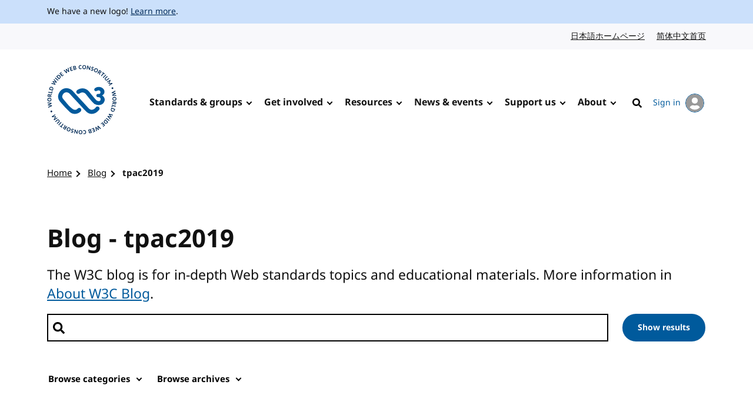

--- FILE ---
content_type: text/html; charset=UTF-8
request_url: https://www.w3.org/blog/tags/tpac2019/
body_size: 5308
content:
<!doctype html>
<html dir="ltr" lang="en" class="no-js">
<head>
    <title>tpac2019 | Blog | W3C</title>

<meta charset="utf-8"/>
<meta name="viewport" content="width=device-width, initial-scale=1">

<link rel="home" href="https://www.w3.org/"/>
<link rel="icon" type="image/png" href="https://www.w3.org/assets/logos/w3c-2025/favicons/favicon-32.png"/>
<link rel="apple-touch-icon" type="image/png" href="https://www.w3.org/assets/logos/w3c-2025/favicons/favicon-180.png"/>

<link rel="stylesheet" href="https://www.w3.org/assets/website-2021/styles/core.css?ver=1.5" media="screen"/>

<!--
CSS Mustard Cut
Print (Edge doesn't apply to print otherwise)
Edge, Chrome 39+, Opera 26+, Safari 9+, iOS 9+, Android ~5+, Android UCBrowser ~11.8+
FF 47+
-->
<link rel="stylesheet" id="advanced-stylesheet"
      href="https://www.w3.org/assets/website-2021/styles/advanced.css?ver=1.5" media="
            only print,
            only all and (pointer: fine), only all and (pointer: coarse), only all and (pointer: none),
            only all and (min--moz-device-pixel-ratio:0) and (display-mode:browser), (min--moz-device-pixel-ratio:0) and (display-mode:fullscreen)
        ">
<link rel="stylesheet" href="https://www.w3.org/assets/website-2021/styles/print.css" media="print"/>

<script src="https://www.w3.org/assets/website-2021/js/libraries/fontfaceobserver.js"></script>

<script>
    var myFont = new FontFaceObserver('Noto Sans');

    Promise.all([myFont.load()]).then(function () {
        document.documentElement.className += " fonts-loaded";
    });

    (function () {
        var linkEl = document.getElementById('advanced-stylesheet');
        if (window.matchMedia && window.matchMedia(linkEl.media).matches) {
            var script = document.createElement('script');
            script.src = 'https://www.w3.org/assets/website-2021/js/main.js?ver=1.4';
            script.defer = true;
            document.querySelector('head').appendChild(script);
            (function (H) {
                H.className = H.className.replace(/\bno-js\b/, 'js')
            })(document.documentElement);
        }
    })();
</script>


    <meta name="description" content="The W3C blog is for in-depth Web standards topics and educational materials."/>
    <meta name="thumbnail" content="https://www.w3.org/assets/website-2021/images/w3c-opengraph-image.png"/>
    <meta property="og:url" content="https://www.w3.org/blog/tags/tpac2019/"/>
    <meta property="og:type" content="website"/>
    <meta property="og:title" content="Blog - tpac2019"/>
    <meta property="og:image" content="https://www.w3.org/assets/website-2021/images/w3c-opengraph-image.png"/>
    <meta property="og:image:width" content="1200"/>
    <meta property="og:image:height" content="630"/>
    <meta property="og:description" content="The W3C blog is for in-depth Web standards topics and educational materials."/>
    <meta property="og:site_name" content="W3C"/>
    <meta name="twitter:card" content="summary_large_image"/>
    <meta name="twitter:site" content="w3c"/>
    <meta name="twitter:url" content="https://www.w3.org/blog/tags/tpac2019/"/>
    <meta name="twitter:title" content="Blog - tpac2019"/>
    <meta name="twitter:description" content="The W3C blog is for in-depth Web standards topics and educational materials."/>
    <meta name="twitter:image" content="https://www.w3.org/assets/website-2021/images/w3c-opengraph-image.png"/>
    
    
                        <link href="/blog/feed/" title="W3C - Blog" rel="alternate" type="application/rss+xml" />
            
    </head>

<body class="listing">
<a class="skip-link" href="#main">Skip to content</a>
<div class="grid-wrap">
    <div class="wrap">
        <header class="global-header">
            <span role="status" aria-live="polite"></span>
                            <div class="banner">
    <div class="banner__inner l-center">
                    <p><span lang="en" dir="ltr">We have a new logo! <a href="https://www.w3.org/press-releases/2025/new-logo/">Learn more</a>.</span></p>
            </div>
</div>

                                        
                            <nav id="lang-nav" aria-label="Language options">
        <div class="l-center">
            <div class="l-cluster">
                <ul class="clean-list" role="list">
                        <li><a href="https://www.w3.org/ja/" hreflang="ja" lang="ja">日本語ホームページ<span class="visuallyhidden" lang="en">Japanese website</span></a></li>
                        <li><a href="https://www.w3.org/zh-hans/" hreflang="zh-hans" lang="zh-hans">简体中文首页<span class="visuallyhidden" lang="en">Chinese website</span></a></li>
                </ul>
            </div>
        </div>
    </nav>
            <nav id="global-nav" aria-label="Main">
    <div class="global-nav__inner l-center">
        <a class="logo-link" href="https://www.w3.org/" hreflang="en">
            <span class="logo">
                <img src="https://www.w3.org/assets/logos/w3c-2025/svg/w3c.svg" alt="W3C" role="img"/>
            </span>
            <span class="visuallyhidden">Visit the W3C homepage</span>
        </a>
        <button type="button" class="button button--ghost with-icon--after with-icon--larger" data-trigger="mobile-nav"
                style="display: none;"></button>
        <ul data-component="nav-double-intro">
                <li class="top-nav-item has-children">
                    <a href="https://www.w3.org/standards/" class="nav-link">Standards &amp; groups</a>
                    <div class="nav__submenu" data-nav="submenu" style="display: none;">
                        <div class="l-center">
                            <div class="nav__submenu__intro">
                                <h2 class="nav__submenu__intro__heading">Standards &amp; groups</h2>
                                <div class="nav__submenu__intro__text">
                                        <p>Understand the various specifications, their maturity levels on the web standards track, their adoption, and the groups that develop them.</p>
                                        <a href="https://www.w3.org/standards/">Explore web standards</a>
                                </div>
                            </div>
                            <ul>
                                        <li><a href="https://www.w3.org/standards/about/">About W3C web standards</a></li>
                                        <li><a href="https://www.w3.org/TR/">W3C standards &amp; drafts</a></li>
                                        <li><a href="https://www.w3.org/standards/types/">Types of documents W3C publishes</a></li>
                                        <li><a href="https://www.w3.org/groups/">W3C groups</a></li>
                                        <li><a href="https://www.w3.org/translations/">Translations of W3C standards &amp; drafts</a></li>
                                        <li><a href="https://www.w3.org/standards/review/">Reviews &amp; public feedback</a></li>
                                        <li><a href="https://www.w3.org/get-involved/promote/">Promote web standards</a></li>
                                        <li><a href="https://www.w3.org/liaisons/">Liaisons</a></li>
                                        <li><a href="https://www.w3.org/groups/other/tag/">Technical Architecture Group (TAG)</a></li>
                                </ul>
                        </div>
                    </div>
                </li>
                <li class="top-nav-item has-children">
                    <a href="https://www.w3.org/get-involved/" class="nav-link">Get involved</a>
                    <div class="nav__submenu" data-nav="submenu" style="display: none;">
                        <div class="l-center">
                            <div class="nav__submenu__intro">
                                <h2 class="nav__submenu__intro__heading">Get involved</h2>
                                <div class="nav__submenu__intro__text">
                                        <p>W3C works at the nexus of core technology, industry needs, and societal needs.</p>
                                        <a href="https://www.w3.org/get-involved/">Find ways to get involved</a>
                                </div>
                            </div>
                            <ul>
                                        <li><a href="https://www.w3.org/ecosystems/">Browse our work by industry</a></li>
                                        <li><a href="https://www.w3.org/membership/">Become a Member</a></li>
                                        <li><a href="https://www.w3.org/Member/">Member home (restricted)</a></li>
                                        <li><a href="https://www.w3.org/support-us/">Support us</a></li>
                                        <li><a href="https://www.w3.org/email/">Mailing lists</a></li>
                                        <li><a href="https://www.w3.org/guide/">Participant guidebook</a></li>
                                        <li><a href="https://www.w3.org/about/positive-work-environment/">Positive work environment</a></li>
                                        <li><a href="https://www.w3.org/invited-experts/">Invited Experts</a></li>
                                </ul>
                        </div>
                    </div>
                </li>
                <li class="top-nav-item has-children">
                    <a href="https://www.w3.org/resources/" class="nav-link">Resources</a>
                    <div class="nav__submenu" data-nav="submenu" style="display: none;">
                        <div class="l-center">
                            <div class="nav__submenu__intro">
                                <h2 class="nav__submenu__intro__heading">Resources</h2>
                                <div class="nav__submenu__intro__text">
                                        <p>Master web fundamentals, use our developer tools, or contribute code.</p>
                                        <a href="https://www.w3.org/resources/">Learn from W3C resources</a>
                                </div>
                            </div>
                            <ul>
                                        <li><a href="https://www.w3.org/developers/">Developers</a></li>
                                        <li><a href="https://www.w3.org/developers/tools/">Validators &amp; tools</a></li>
                                        <li><a href="https://www.w3.org/WAI/fundamentals/">Accessibility fundamentals</a></li>
                                        <li><a href="https://www.w3.org/International/i18n-drafts/nav/about">Internationalization (i18n)</a></li>
                                        <li><a href="https://www.w3.org/translations/">Translations of W3C standards &amp; drafts</a></li>
                                        <li><a href="https://www.w3.org/policies/code-of-conduct/">Code of conduct</a></li>
                                        <li><a href="https://www.w3.org/reports/">Reports</a></li>
                                </ul>
                        </div>
                    </div>
                </li>
                <li class="top-nav-item has-children">
                    <a href="https://www.w3.org/news-events/" class="nav-link">News &amp; events</a>
                    <div class="nav__submenu" data-nav="submenu" style="display: none;">
                        <div class="l-center">
                            <div class="nav__submenu__intro">
                                <h2 class="nav__submenu__intro__heading">News &amp; events</h2>
                                <div class="nav__submenu__intro__text">
                                        <p>Recent content across news, blogs, press releases, media; upcoming events.</p>
                                        <a href="https://www.w3.org/news-events/">Explore news &amp; events</a>
                                </div>
                            </div>
                            <ul>
                                        <li><a href="https://www.w3.org/news/">News</a></li>
                                        <li><a href="https://www.w3.org/blog/">Blog</a></li>
                                        <li class="break-after"><a href="https://www.w3.org/press-releases/">Press releases</a></li>
                                        <li><a href="https://www.w3.org/about/press-media/">Press &amp; media</a></li>
                                        <li><a href="https://www.w3.org/events/">Events</a></li>
                                        <li><a href="https://www.w3.org/news-events/w3c-tpac/">Annual W3C Conference (TPAC)</a></li>
                                        <li><a href="https://www.w3.org/policies/code-of-conduct/">Code of conduct</a></li>
                                </ul>
                        </div>
                    </div>
                </li>
                <li class="top-nav-item has-children">
                    <a href="https://www.w3.org/support-us/" class="nav-link">Support us</a>
                    <div class="nav__submenu" data-nav="submenu" style="display: none;">
                        <div class="l-center">
                            <div class="nav__submenu__intro">
                                <h2 class="nav__submenu__intro__heading">Support us</h2>
                                <div class="nav__submenu__intro__text">
                                        <p>Make a huge difference to our operations as a public-interest non-profit, and help us to achieve our vision.</p>
                                        <a href=""></a>
                                </div>
                            </div>
                            <ul>
                                        <li><a href="https://www.w3.org/support-us/">Ways you can support us</a></li>
                                </ul>
                        </div>
                    </div>
                </li>
                <li class="top-nav-item has-children">
                    <a href="https://www.w3.org/about/" class="nav-link">About</a>
                    <div class="nav__submenu" data-nav="submenu" style="display: none;">
                        <div class="l-center">
                            <div class="nav__submenu__intro">
                                <h2 class="nav__submenu__intro__heading">About</h2>
                                <div class="nav__submenu__intro__text">
                                        <p>Understand our values and principles, learn our history, look into our policies, meet our people.</p>
                                        <a href="https://www.w3.org/about/">Find out more about us</a>
                                </div>
                            </div>
                            <ul>
                                        <li><a href="https://www.w3.org/mission/">Our mission</a></li>
                                        <li><a href="https://www.w3.org/support-us/">Support us</a></li>
                                        <li><a href="https://www.w3.org/about/leadership/">Leadership</a></li>
                                        <li><a href="https://www.w3.org/staff/">Staff</a></li>
                                        <li class="break-after"><a href="https://www.w3.org/careers/">Careers</a></li>
                                        <li><a href="https://www.w3.org/about/press-media/">Media kit</a></li>
                                        <li><a href="https://www.w3.org/about/diversity/">Diversity</a></li>
                                        <li><a href="https://www.w3.org/evangelists/">Evangelists</a></li>
                                        <li><a href="https://www.w3.org/about/corporation/">Corporation</a></li>
                                        <li><a href="https://www.w3.org/policies/">Policies &amp; legal information</a></li>
                                        <li><a href="https://www.w3.org/contact/">Contact us</a></li>
                                        <li><a href="https://www.w3.org/help/">Help</a></li>
                                </ul>
                        </div>
                    </div>
                </li>
            <li class="top-nav-item">
                                                                                    <a hreflang="en" href="https://www.w3.org/help/search/" class="nav-link icon-link">
                    <img class="icon" src="https://www.w3.org/assets/website-2021/svg/search.svg" width="24" height="24" alt aria-hidden="true"><span class="hide-at-max-width">Search</span>
                </a>
            </li>
            <li class="top-nav-item">
                <a hreflang="en" href="https://www.w3.org/users/myprofile/" id="account-login-link" class="account-login icon-link with-icon--after">
                    My account
                    <span class="avatar avatar--small icon"><img src="https://www.w3.org/assets/website-2021/svg/avatar.svg" width="24" height="24" alt aria-hidden="true"/></span>
                </a>
            </li>
        </ul>
    </div>
</nav>
        </header>
                        
<nav id="breadcrumb" aria-label="Breadcrumb">
    <div class="l-center">
        <div class="l-cluster">
            <ol class="breadcrumbs clean-list" role="list">
                                                                    <li><a href="/">Home</a></li>

        <li><a href="/blog/">Blog</a></li>

        <li><a href="/blog/tags/tpac2019/" aria-current="page">tpac2019</a></li>

                            </ol>
        </div>
    </div>
</nav>
                <main id="main" data-anchor="no">
                                            

                                

                                

                                

                            <div class="u-full-width hero hero--listing">
        <div class="l-center">
            <h1>Blog - tpac2019</h1>
                                                            <p class="lead">The W3C blog is for in-depth Web standards topics and educational materials. More information in <a href=/news-events/about-w3c-blog/>About W3C Blog</a>.</p>
                            
                <div class="l-sidebar search">
    <form role="search" novalidate>
        <div class="not-sidebar">
            <h2 class="visuallyhidden">Search posts</h2>
            <input type="search" id="search" name="search"
                   aria-label="Search posts"
                   value=""
            >
        </div>
        <div class="sidebar">
            <button type="submit" class="button">
                Show results
            </button>
        </div>
    </form>
</div>
<div class="browse">
    <div>
                    <div>
                <h2>Browse categories</h2>
                <button type="button" class="button button--ghost with-icon with-icon--after"
                        style="display:none;" data-toggle="true">
                    Browse categories
                </button>
                <nav id="category-nav" aria-label="Post categories">
                    <ul class="clean-list" role="list">
                                                    <li>
                                <a href="/blog/">
                                    All
                                </a>
                            </li>
                                                    <li>
                                <a href="/blog/category/accessibility/">
                                    Accessibility
                                </a>
                            </li>
                                                    <li>
                                <a href="/blog/category/corporate/">
                                    Corporate
                                </a>
                            </li>
                                                    <li>
                                <a href="/blog/category/data/">
                                    Data
                                </a>
                            </li>
                                                    <li>
                                <a href="/blog/category/developers/">
                                    Developers
                                </a>
                            </li>
                                                    <li>
                                <a href="/blog/category/events/">
                                    Events
                                </a>
                            </li>
                                                    <li>
                                <a href="/blog/category/immersive-web/">
                                    Immersive Web
                                </a>
                            </li>
                                                    <li>
                                <a href="/blog/category/internationalization/">
                                    Internationalization
                                </a>
                            </li>
                                                    <li>
                                <a href="/blog/category/privacy/">
                                    Privacy
                                </a>
                            </li>
                                                    <li>
                                <a href="/blog/category/privacy-and-security/">
                                    Privacy and Security
                                </a>
                            </li>
                                                    <li>
                                <a href="/blog/category/security/">
                                    Security
                                </a>
                            </li>
                                                    <li>
                                <a href="/blog/category/sustainability/">
                                    Sustainability
                                </a>
                            </li>
                                                    <li>
                                <a href="/blog/category/systems/">
                                    Systems
                                </a>
                            </li>
                                                    <li>
                                <a href="/blog/category/testing/">
                                    Testing
                                </a>
                            </li>
                                                    <li>
                                <a href="/blog/category/tools/">
                                    Tools
                                </a>
                            </li>
                                                    <li>
                                <a href="/blog/category/training/">
                                    Training
                                </a>
                            </li>
                                                    <li>
                                <a href="/blog/category/tutorials/">
                                    Tutorials
                                </a>
                            </li>
                                                    <li>
                                <a href="/blog/category/web-architecture/">
                                    Web Architecture
                                </a>
                            </li>
                                                    <li>
                                <a href="/blog/category/workshop/">
                                    Workshop
                                </a>
                            </li>
                                            </ul>
                </nav>
            </div>
                            <div>
                <h2>Browse archives</h2>
                <button type="button" class="button button--ghost with-icon with-icon--after"
                        style="display:none;" data-toggle="true">
                    Browse archives
                </button>
                <nav id="archive-nav" aria-label="Post archives">
                    <ul class="clean-list" role="list">
                                                    <li>
                                <a href="/blog/">All</a>
                            </li>
                                                    <li>
                                <a href="/blog/2026/">2026</a>
                            </li>
                                                    <li>
                                <a href="/blog/2025/">2025</a>
                            </li>
                                                    <li>
                                <a href="/blog/2024/">2024</a>
                            </li>
                                                    <li>
                                <a href="/blog/2023/">2023</a>
                            </li>
                                                    <li>
                                <a href="/blog/2022/">2022</a>
                            </li>
                                                    <li>
                                <a href="/blog/2021/">2021</a>
                            </li>
                                                    <li>
                                <a href="/blog/2020/">2020</a>
                            </li>
                                                    <li>
                                <a href="/blog/2019/">2019</a>
                            </li>
                                                    <li>
                                <a href="/blog/2018/">2018</a>
                            </li>
                                                    <li>
                                <a href="/blog/2017/">2017</a>
                            </li>
                                                    <li>
                                <a href="/blog/2016/">2016</a>
                            </li>
                                                    <li>
                                <a href="/blog/2015/">2015</a>
                            </li>
                                                    <li>
                                <a href="/blog/2014/">2014</a>
                            </li>
                                                    <li>
                                <a href="/blog/2013/">2013</a>
                            </li>
                                                    <li>
                                <a href="/blog/2012/">2012</a>
                            </li>
                                                    <li>
                                <a href="/blog/2011/">2011</a>
                            </li>
                                                    <li>
                                <a href="/blog/2010/">2010</a>
                            </li>
                                                    <li>
                                <a href="/blog/2009/">2009</a>
                            </li>
                                                    <li>
                                <a href="/blog/2008/">2008</a>
                            </li>
                                                    <li>
                                <a href="/blog/2007/">2007</a>
                            </li>
                                                    <li>
                                <a href="/blog/2006/">2006</a>
                            </li>
                                                    <li>
                                <a href="/blog/2005/">2005</a>
                            </li>
                                            </ul>
                </nav>
            </div>
            </div>
</div>

        </div>
    </div>
                        <div aria-live="polite" aria-atomic="true">
        This is page 1, displaying results 1-5
    </div>

    <div class="post-list">
            <div class="l-sidebar">
    <div>
        <div class="not-sidebar">
            <div>
                <h2 class="txt-mars"><a href="/blog/2019/web-of-things-tpac-update/">Web of Things - TPAC Update</a></h2>
                <div class="l-cluster">
                    <div>
                                                    <div>
                                <a href="/blog/category/events/">Events</a>
                            </div>
                                                                            <div>
                                <p>
                                    <span class="visuallyhidden">Published:
</span>
                                                                                                            <time datetime="2019-11-21">
                                        21 November 2019
                                    </time>
                                </p>
                            </div>
                        
                                                    <div>
                                <p>
                                    By: Dave Raggett
                                </p>
                            </div>
                                            </div>
                </div>
                <p></p>
                                <div class="l-cluster">
                    <ul class="clean-list">
                                                <li>
                            <span class="tag">tpac2019</span>
                        </li>
                                            </ul>
                </div>
                            </div>
        </div>
            </div>
</div>
            <div class="l-sidebar">
    <div>
        <div class="not-sidebar">
            <div>
                <h2 class="txt-mars"><a href="/blog/2019/tpac-2019-a-great-week-for-the-global-web-community/">TPAC 2019 - a GREAT Week for the Global Web Community</a></h2>
                <div class="l-cluster">
                    <div>
                                                    <div>
                                <a href="/blog/category/corporate/">Corporate</a>
                            </div>
                                                                            <div>
                                <p>
                                    <span class="visuallyhidden">Published:
</span>
                                                                                                            <time datetime="2019-10-02">
                                        2 October 2019
                                    </time>
                                </p>
                            </div>
                        
                                                    <div>
                                <p>
                                    By: J. Alan Bird
                                </p>
                            </div>
                                            </div>
                </div>
                <p></p>
                                <div class="l-cluster">
                    <ul class="clean-list">
                                                <li>
                            <span class="tag">recruiting</span>
                        </li>
                                                <li>
                            <span class="tag">tpac</span>
                        </li>
                                                <li>
                            <span class="tag">tpac2019</span>
                        </li>
                                            </ul>
                </div>
                            </div>
        </div>
            </div>
</div>
            <div class="l-sidebar">
    <div>
        <div class="not-sidebar">
            <div>
                <h2 class="txt-mars"><a href="/blog/2019/looking-back-at-tpac-2019-public-release-of-w3c-strategic-highlights/">Looking back at TPAC 2019; public release of W3C Strategic Highlights</a></h2>
                <div class="l-cluster">
                    <div>
                                                    <div>
                                <a href="/blog/category/corporate/">Corporate</a>
                            </div>
                                                                            <div>
                                <p>
                                    <span class="visuallyhidden">Published:
</span>
                                                                                                            <time datetime="2019-09-26">
                                        26 September 2019
                                    </time>
                                </p>
                            </div>
                        
                                                    <div>
                                <p>
                                    By: Jeff Jaffe
                                </p>
                            </div>
                                            </div>
                </div>
                <p></p>
                                <div class="l-cluster">
                    <ul class="clean-list">
                                                <li>
                            <span class="tag">ceo</span>
                        </li>
                                                <li>
                            <span class="tag">tpac</span>
                        </li>
                                                <li>
                            <span class="tag">tpac2019</span>
                        </li>
                                            </ul>
                </div>
                            </div>
        </div>
            </div>
</div>
            <div class="l-sidebar">
    <div>
        <div class="not-sidebar">
            <div>
                <h2 class="txt-mars"><a href="/blog/2019/w3c-tpac-2019-platinum-sponsors-announced/">W3C TPAC 2019 Platinum Sponsors announced</a></h2>
                <div class="l-cluster">
                    <div>
                                                    <div>
                                <a href="/blog/category/events/">Events</a>
                            </div>
                                                                            <div>
                                <p>
                                    <span class="visuallyhidden">Published:
</span>
                                                                                                            <time datetime="2019-09-02">
                                        2 September 2019
                                    </time>
                                </p>
                            </div>
                        
                                                    <div>
                                <p>
                                    By: Coralie Mercier
                                </p>
                            </div>
                                            </div>
                </div>
                <p></p>
                                <div class="l-cluster">
                    <ul class="clean-list">
                                                <li>
                            <span class="tag">tpac</span>
                        </li>
                                                <li>
                            <span class="tag">tpac2019</span>
                        </li>
                                            </ul>
                </div>
                            </div>
        </div>
            </div>
</div>
            <div class="l-sidebar">
    <div>
        <div class="not-sidebar">
            <div>
                <h2 class="txt-mars"><a href="/blog/2019/w3c-developer-meetup-in-fukuoka-16-september/">W3C Developer meetup in Fukuoka, 16 September</a></h2>
                <div class="l-cluster">
                    <div>
                                                    <div>
                                <a href="/blog/category/developers/">Developers</a>
                            </div>
                                                                            <div>
                                <p>
                                    <span class="visuallyhidden">Published:
</span>
                                                                                                            <time datetime="2019-08-27">
                                        27 August 2019
                                    </time>
                                </p>
                            </div>
                        
                                                    <div>
                                <p>
                                    By: Marie-Claire Forgue
                                </p>
                            </div>
                                            </div>
                </div>
                <p></p>
                                <div class="l-cluster">
                    <ul class="clean-list">
                                                <li>
                            <span class="tag">accessibility</span>
                        </li>
                                                <li>
                            <span class="tag">css</span>
                        </li>
                                                <li>
                            <span class="tag">front-end-web-developer</span>
                        </li>
                                                <li>
                            <span class="tag">fukuoka</span>
                        </li>
                                                <li>
                            <span class="tag">japan</span>
                        </li>
                                                <li>
                            <span class="tag">meetup</span>
                        </li>
                                                <li>
                            <span class="tag">tpac2019</span>
                        </li>
                                                <li>
                            <span class="tag">vrm</span>
                        </li>
                                                <li>
                            <span class="tag">web-design</span>
                        </li>
                                                <li>
                            <span class="tag">webassembly</span>
                        </li>
                                                <li>
                            <span class="tag">webxr</span>
                        </li>
                                            </ul>
                </div>
                            </div>
        </div>
            </div>
</div>
    </div>

                                <div class="l-box l-box--no-border l-box--no-padding">
	<div class="l-switcher pre-footer">
		<div>
			            <section class="rss">
	<h2 class="txt-jupiter">Related RSS feed</h2>
	<div class="with-icon--before with-icon--larger">
		<img class="icon icon--larger" src="/assets/website-2021/svg/rss.svg" width="30" height="30" alt="" aria-hidden="true">
		<a href="/blog/feed/">Subscribe to our blog feed</a>
	</div>
</section>
        		</div>
	</div>
</div>
        </main>
                                </div>
            <footer class="global-footer">
    <div class="l-center">
        <div class="global-footer__links">
            <div class="l-cluster">
                <ul class="clean-list" role="list">
                        <li><a href="https://www.w3.org/" hreflang="en"><span lang="en" dir="ltr">Home</span></a></li>
                        <li><a href="https://www.w3.org/contact/" hreflang="en"><span lang="en" dir="ltr">Contact</span></a></li>
                        <li><a href="https://www.w3.org/help/" hreflang="en"><span lang="en" dir="ltr">Help</span></a></li>
                        <li><a href="https://www.w3.org/support-us/" hreflang="en"><span lang="en" dir="ltr">Support us</span></a></li>
                        <li><a href="https://www.w3.org/policies/" hreflang="en"><span lang="en" dir="ltr">Legal &amp; Policies</span></a></li>
                        <li><a href="https://www.w3.org/about/corporation/" hreflang="en"><span lang="en" dir="ltr">Corporation</span></a></li>
                        <li><a href="https://status.w3.org/" hreflang="en"><span lang="en" dir="ltr">System Status</span></a></li>
                </ul>
            </div>
            <ul class="clean-list" role="list">
                <li>
                    <a class="with-icon--larger" href="https://w3c.social/@w3c" hreflang="en">
                        <img class="icon icon--larger" src="https://www.w3.org/assets/website-2021/svg/mastodon.svg" width="20" height="20" alt aria-hidden="true" loading="lazy"/>
                        <span class="visuallyhidden"><span lang="en" dir="ltr">W3C on Mastodon</span></span>
                    </a>
                </li>
                <li>
                    <a class="with-icon--larger" href="https://github.com/w3c/" hreflang="en">
                        <img class="icon icon--larger" src="https://www.w3.org/assets/website-2021/svg/github.svg" width="20" height="20" alt aria-hidden="true" loading="lazy"/>
                        <span class="visuallyhidden"><span lang="en" dir="ltr">W3C on GitHub</span></span>
                    </a>
                </li>
            </ul>
        </div>
        <p class="copyright"><span lang="en" dir="ltr">Copyright &copy; 2026 <a href="https://www.w3.org/">World Wide Web Consortium</a>.<br> <abbr title="World Wide Web Consortium">W3C</abbr><sup>&reg;</sup> <a href="https://www.w3.org/policies/#disclaimers">liability</a>, <a href="https://www.w3.org/policies/#trademarks">trademark</a> and <a rel="license" href="https://www.w3.org/copyright/document-license/" title="W3C Document License">permissive license</a> rules apply.</span></p>
    </div>
</footer>
    </div>

    <script src="/assets/website-2021/js/translations-sorting.js"></script>
</body>

</html>


--- FILE ---
content_type: text/javascript
request_url: https://www.w3.org/assets/website-2021/js/translations-sorting.js
body_size: -93
content:
/******/ (() => { // webpackBootstrap
var __webpack_exports__ = {};
/*
 * translations-sorting: sort a list of translations based on user's preferences
 */
const userLangs = navigator.languages || [navigator.language || navigator.userLanguage];

// duplicate to remove variations e.g. fr-fr, fr-ca -> fr
const userLangVars = userLangs.flatMap(i => [i.toLowerCase(), i.split("-")[0].toLowerCase()]);
const langs = userLangVars.filter((item, index) => userLangVars.indexOf(item) === index);
// add zh-hans and zh-hant
if (langs.some(i => ["zh-cn", "zh-sg", "zh"].includes(i))) {
  langs.splice(Math.max(langs.indexOf("zh-cn"), langs.indexOf("zh-sg"), langs.indexOf("zh")), 0, "zh-hans");
}
if (langs.some(i => ["zh-hk", "zh-tw"].includes(i))) {
  langs.splice(Math.max(langs.indexOf("zh-tw"), langs.indexOf("zh-hk")), 0, "zh-hant");
}

// only look for lists with at least 2 translations
const secondTranslations = document.querySelectorAll("div.translation-list > dd:nth-child(3) > a[hreflang], ul.translation-list > li:nth-child(2) > a[hreflang]");
secondTranslations.forEach(link => {
  const container = link.parentNode.parentNode;
  const children = container.querySelectorAll("dd, li");
  const sortedChildren = [...children].sort((a, b) => {
    const aLang = a.firstElementChild.getAttribute("hreflang").toLowerCase();
    const bLang = b.firstElementChild.getAttribute("hreflang").toLowerCase();
    const aIndex = langs.indexOf(aLang);
    const bIndex = langs.indexOf(bLang);
    if (aIndex === -1 && bIndex === -1) {
      return 0;
    } else if (aIndex === -1) {
      return 1;
    } else if (bIndex === -1) {
      return -1;
    } else {
      return aIndex - bIndex;
    }
  });
  sortedChildren.forEach(element => container.appendChild(element));
});
/******/ })()
;

--- FILE ---
content_type: image/svg+xml
request_url: https://www.w3.org/assets/website-2021/svg/avatar.svg
body_size: -555
content:
<svg viewBox="0 0 512 512" version="1.1" id="svg6" xmlns="http://www.w3.org/2000/svg"><path d="M0 0h512v512H0z" fill="#999" id="path2"/><path d="M256 96c48.6 0 88 39.4 88 88s-39.4 88-88 88-88-39.4-88-88 39.4-88 88-88zm0 352c-58.7 0-111.3-26.6-146.5-68.2 18.8-35.4 55.6-59.8 98.5-59.8 2.4 0 4.8.4 7.1 1.1 13 4.2 26.6 6.9 40.9 6.9 14.3 0 28-2.7 40.9-6.9 2.3-.7 4.7-1.1 7.1-1.1 42.9 0 79.7 24.4 98.5 59.8C367.3 421.4 314.7 448 256 448Z" fill="#fff" id="path4"/></svg>